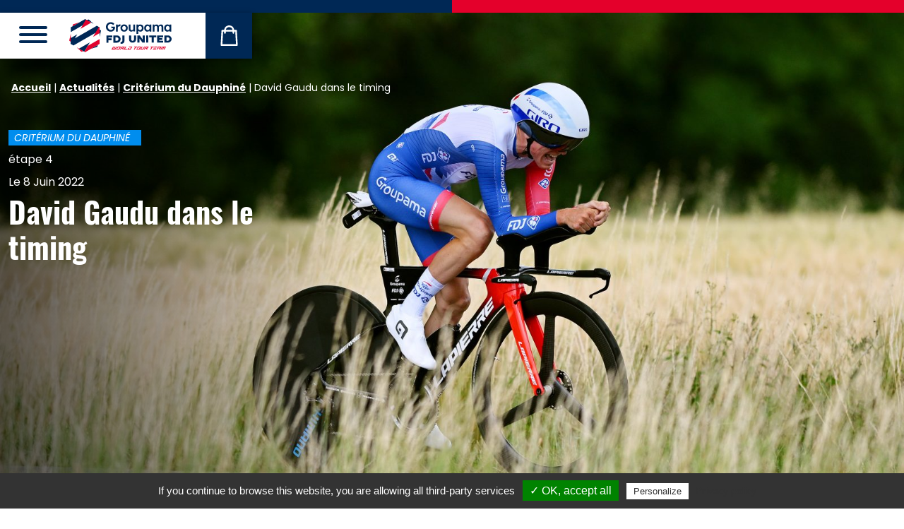

--- FILE ---
content_type: text/html; charset=UTF-8
request_url: https://www.equipecycliste-groupama-fdj.fr/actualites/david-gaudu-dans-le-timing/
body_size: 90930
content:
<!doctype html>
<html >
<head>
    <meta charset=""/>
    <meta http-equiv="Content-Type" content="text/html; charset=UTF-8"/>
    <meta name="viewport" content="width=device-width, initial-scale=1">
            <link rel="icon" type="image/png" href="/favicon/favicon-96x96.png" sizes="96x96" />
        <link rel="icon" type="image/svg+xml" href="/favicon/favicon.svg" />
        <link rel="shortcut icon" href="/favicon/favicon.ico" />
        <link rel="apple-touch-icon" sizes="180x180" href="/favicon/apple-touch-icon.png" />
        <meta name="apple-mobile-web-app-title" content="Groupama FDJ UNITED" />
        <link rel="manifest" href="/favicon/site.webmanifest" />
    
    <meta name="msapplication-TileColor" content="#ffffff">
    <meta name="theme-color" content="#ffffff">
    <meta name="google-site-verification" content="a5IkFcgTLLEFwbCylH4ZSBm5azzZqUaBRQ1v2bgpIoY"/>
    <meta name='robots' content='index, follow, max-image-preview:large, max-snippet:-1, max-video-preview:-1' />
<link rel="alternate" href="https://www.equipecycliste-groupama-fdj.fr/actualites/david-gaudu-dans-le-timing/" hreflang="fr" />
<link rel="alternate" href="https://www.equipecycliste-groupama-fdj.fr/en/news/david-gaudu-on-time/" hreflang="en" />

	<!-- This site is optimized with the Yoast SEO plugin v26.6 - https://yoast.com/wordpress/plugins/seo/ -->
	<title>David Gaudu dans le timing</title>
	<meta name="description" content="Il s’agissait d’un point de passage crucial dans ce Critérium du Dauphiné 2022. Ce mercredi, l’ensemble des coureurs s’attaquait à un contre-la-montre" />
	<link rel="canonical" href="https://www.equipecycliste-groupama-fdj.fr/actualites/david-gaudu-dans-le-timing/" />
	<meta property="og:locale" content="fr_FR" />
	<meta property="og:locale:alternate" content="en_US" />
	<meta property="og:type" content="article" />
	<meta property="og:title" content="David Gaudu dans le timing" />
	<meta property="og:description" content="Il s’agissait d’un point de passage crucial dans ce Critérium du Dauphiné 2022. Ce mercredi, l’ensemble des coureurs s’attaquait à un contre-la-montre" />
	<meta property="og:url" content="https://www.equipecycliste-groupama-fdj.fr/actualites/david-gaudu-dans-le-timing/" />
	<meta property="og:site_name" content="Équipe Cycliste Groupama-FDJ" />
	<meta property="article:publisher" content="https://www.facebook.com/equipecyclistegroupamafdj/" />
	<meta property="article:published_time" content="2022-06-08T17:24:21+00:00" />
	<meta property="og:image" content="https://www.equipecycliste-groupama-fdj.fr/app/uploads/2022/06/GettyImages-1401750566-scaled.jpg" />
	<meta property="og:image:width" content="2560" />
	<meta property="og:image:height" content="1706" />
	<meta property="og:image:type" content="image/jpeg" />
	<meta name="author" content="Alexandre" />
	<meta name="twitter:card" content="summary_large_image" />
	<meta name="twitter:creator" content="@groupamafdj" />
	<meta name="twitter:site" content="@groupamafdj" />
	<meta name="twitter:label1" content="Written by" />
	<meta name="twitter:data1" content="Alexandre" />
	<meta name="twitter:label2" content="Est. reading time" />
	<meta name="twitter:data2" content="4 minutes" />
	<script type="application/ld+json" class="yoast-schema-graph">{"@context":"https://schema.org","@graph":[{"@type":"WebPage","@id":"https://www.equipecycliste-groupama-fdj.fr/actualites/david-gaudu-dans-le-timing/","url":"https://www.equipecycliste-groupama-fdj.fr/actualites/david-gaudu-dans-le-timing/","name":"David Gaudu dans le timing","isPartOf":{"@id":"https://www.equipecycliste-groupama-fdj.fr/#website"},"primaryImageOfPage":{"@id":"https://www.equipecycliste-groupama-fdj.fr/actualites/david-gaudu-dans-le-timing/#primaryimage"},"image":{"@id":"https://www.equipecycliste-groupama-fdj.fr/actualites/david-gaudu-dans-le-timing/#primaryimage"},"thumbnailUrl":"https://www.equipecycliste-groupama-fdj.fr/app/uploads/2022/06/GettyImages-1401750566-scaled.jpg","datePublished":"2022-06-08T17:24:21+00:00","author":{"@id":"https://www.equipecycliste-groupama-fdj.fr/#/schema/person/f41f4e06d23112e80e2ca3e0d13ab558"},"description":"Il s’agissait d’un point de passage crucial dans ce Critérium du Dauphiné 2022. Ce mercredi, l’ensemble des coureurs s’attaquait à un contre-la-montre","breadcrumb":{"@id":"https://www.equipecycliste-groupama-fdj.fr/actualites/david-gaudu-dans-le-timing/#breadcrumb"},"inLanguage":"fr-FR","potentialAction":[{"@type":"ReadAction","target":["https://www.equipecycliste-groupama-fdj.fr/actualites/david-gaudu-dans-le-timing/"]}]},{"@type":"ImageObject","inLanguage":"fr-FR","@id":"https://www.equipecycliste-groupama-fdj.fr/actualites/david-gaudu-dans-le-timing/#primaryimage","url":"https://www.equipecycliste-groupama-fdj.fr/app/uploads/2022/06/GettyImages-1401750566-scaled.jpg","contentUrl":"https://www.equipecycliste-groupama-fdj.fr/app/uploads/2022/06/GettyImages-1401750566-scaled.jpg","width":2560,"height":1706,"caption":"LA BATIE D'URFE, FRANCE - JUNE 08: David Gaudu of France and Team Groupama - FDJ sprints during the 74th Criterium du Dauphine 2022 - Stage 4 a 31,9km individual time trial from Montbrison to La Bâtie d’Urfé / #WorldTour / #Dauphiné / on June 08, 2022 in La Batie d’Urfe, France. (Photo by Dario Belingheri/Getty Images)"},{"@type":"BreadcrumbList","@id":"https://www.equipecycliste-groupama-fdj.fr/actualites/david-gaudu-dans-le-timing/#breadcrumb","itemListElement":[{"@type":"ListItem","position":1,"name":"Accueil","item":"https://www.equipecycliste-groupama-fdj.fr/"},{"@type":"ListItem","position":2,"name":"Actualités","item":"https://www.equipecycliste-groupama-fdj.fr/actualites/"},{"@type":"ListItem","position":3,"name":"Critérium du Dauphiné","item":"https://www.equipecycliste-groupama-fdj.fr/actualites/categorie/criterium-du-dauphine/"},{"@type":"ListItem","position":4,"name":"David Gaudu dans le timing"}]},{"@type":"WebSite","@id":"https://www.equipecycliste-groupama-fdj.fr/#website","url":"https://www.equipecycliste-groupama-fdj.fr/","name":"Équipe Cycliste Groupama-FDJ","description":"","potentialAction":[{"@type":"SearchAction","target":{"@type":"EntryPoint","urlTemplate":"https://www.equipecycliste-groupama-fdj.fr/?s={search_term_string}"},"query-input":{"@type":"PropertyValueSpecification","valueRequired":true,"valueName":"search_term_string"}}],"inLanguage":"fr-FR"},{"@type":"Person","@id":"https://www.equipecycliste-groupama-fdj.fr/#/schema/person/f41f4e06d23112e80e2ca3e0d13ab558","name":"Alexandre","image":{"@type":"ImageObject","inLanguage":"fr-FR","@id":"https://www.equipecycliste-groupama-fdj.fr/#/schema/person/image/","url":"https://secure.gravatar.com/avatar/eeca7889dcb8155e15cef816d78233ca907c88e7f440459bed73f7d9177a916b?s=96&d=mm&r=g","contentUrl":"https://secure.gravatar.com/avatar/eeca7889dcb8155e15cef816d78233ca907c88e7f440459bed73f7d9177a916b?s=96&d=mm&r=g","caption":"Alexandre"}}]}</script>
	<!-- / Yoast SEO plugin. -->



<link rel="alternate" type="application/rss+xml" title="Équipe Cycliste Groupama-FDJ &raquo; Flux" href="https://www.equipecycliste-groupama-fdj.fr/feed/" />
<link rel="alternate" type="application/rss+xml" title="Équipe Cycliste Groupama-FDJ &raquo; Flux des commentaires" href="https://www.equipecycliste-groupama-fdj.fr/comments/feed/" />
<link rel="alternate" type="application/rss+xml" title="Équipe Cycliste Groupama-FDJ &raquo; David Gaudu dans le timing Flux des commentaires" href="https://www.equipecycliste-groupama-fdj.fr/actualites/david-gaudu-dans-le-timing/feed/" />
<link rel="alternate" title="oEmbed (JSON)" type="application/json+oembed" href="https://www.equipecycliste-groupama-fdj.fr/wp-json/oembed/1.0/embed?url=https%3A%2F%2Fwww.equipecycliste-groupama-fdj.fr%2Factualites%2Fdavid-gaudu-dans-le-timing%2F" />
<link rel="alternate" title="oEmbed (XML)" type="text/xml+oembed" href="https://www.equipecycliste-groupama-fdj.fr/wp-json/oembed/1.0/embed?url=https%3A%2F%2Fwww.equipecycliste-groupama-fdj.fr%2Factualites%2Fdavid-gaudu-dans-le-timing%2F&#038;format=xml" />
<style id='wp-img-auto-sizes-contain-inline-css' type='text/css'>
img:is([sizes=auto i],[sizes^="auto," i]){contain-intrinsic-size:3000px 1500px}
/*# sourceURL=wp-img-auto-sizes-contain-inline-css */
</style>
<link data-minify="1" rel='stylesheet' id='sgr-css' href='https://www.equipecycliste-groupama-fdj.fr/app/cache/min/1/app/plugins/simple-google-recaptcha/sgr.css?ver=1767888987' type='text/css' media='all' />
<link rel='stylesheet' id='sbi_styles-css' href='https://www.equipecycliste-groupama-fdj.fr/app/plugins/instagram-feed-pro/css/sbi-styles.min.css?ver=6.9.0' type='text/css' media='all' />
<style id='wp-block-library-inline-css' type='text/css'>
:root{--wp-block-synced-color:#7a00df;--wp-block-synced-color--rgb:122,0,223;--wp-bound-block-color:var(--wp-block-synced-color);--wp-editor-canvas-background:#ddd;--wp-admin-theme-color:#007cba;--wp-admin-theme-color--rgb:0,124,186;--wp-admin-theme-color-darker-10:#006ba1;--wp-admin-theme-color-darker-10--rgb:0,107,160.5;--wp-admin-theme-color-darker-20:#005a87;--wp-admin-theme-color-darker-20--rgb:0,90,135;--wp-admin-border-width-focus:2px}@media (min-resolution:192dpi){:root{--wp-admin-border-width-focus:1.5px}}.wp-element-button{cursor:pointer}:root .has-very-light-gray-background-color{background-color:#eee}:root .has-very-dark-gray-background-color{background-color:#313131}:root .has-very-light-gray-color{color:#eee}:root .has-very-dark-gray-color{color:#313131}:root .has-vivid-green-cyan-to-vivid-cyan-blue-gradient-background{background:linear-gradient(135deg,#00d084,#0693e3)}:root .has-purple-crush-gradient-background{background:linear-gradient(135deg,#34e2e4,#4721fb 50%,#ab1dfe)}:root .has-hazy-dawn-gradient-background{background:linear-gradient(135deg,#faaca8,#dad0ec)}:root .has-subdued-olive-gradient-background{background:linear-gradient(135deg,#fafae1,#67a671)}:root .has-atomic-cream-gradient-background{background:linear-gradient(135deg,#fdd79a,#004a59)}:root .has-nightshade-gradient-background{background:linear-gradient(135deg,#330968,#31cdcf)}:root .has-midnight-gradient-background{background:linear-gradient(135deg,#020381,#2874fc)}:root{--wp--preset--font-size--normal:16px;--wp--preset--font-size--huge:42px}.has-regular-font-size{font-size:1em}.has-larger-font-size{font-size:2.625em}.has-normal-font-size{font-size:var(--wp--preset--font-size--normal)}.has-huge-font-size{font-size:var(--wp--preset--font-size--huge)}.has-text-align-center{text-align:center}.has-text-align-left{text-align:left}.has-text-align-right{text-align:right}.has-fit-text{white-space:nowrap!important}#end-resizable-editor-section{display:none}.aligncenter{clear:both}.items-justified-left{justify-content:flex-start}.items-justified-center{justify-content:center}.items-justified-right{justify-content:flex-end}.items-justified-space-between{justify-content:space-between}.screen-reader-text{border:0;clip-path:inset(50%);height:1px;margin:-1px;overflow:hidden;padding:0;position:absolute;width:1px;word-wrap:normal!important}.screen-reader-text:focus{background-color:#ddd;clip-path:none;color:#444;display:block;font-size:1em;height:auto;left:5px;line-height:normal;padding:15px 23px 14px;text-decoration:none;top:5px;width:auto;z-index:100000}html :where(.has-border-color){border-style:solid}html :where([style*=border-top-color]){border-top-style:solid}html :where([style*=border-right-color]){border-right-style:solid}html :where([style*=border-bottom-color]){border-bottom-style:solid}html :where([style*=border-left-color]){border-left-style:solid}html :where([style*=border-width]){border-style:solid}html :where([style*=border-top-width]){border-top-style:solid}html :where([style*=border-right-width]){border-right-style:solid}html :where([style*=border-bottom-width]){border-bottom-style:solid}html :where([style*=border-left-width]){border-left-style:solid}html :where(img[class*=wp-image-]){height:auto;max-width:100%}:where(figure){margin:0 0 1em}html :where(.is-position-sticky){--wp-admin--admin-bar--position-offset:var(--wp-admin--admin-bar--height,0px)}@media screen and (max-width:600px){html :where(.is-position-sticky){--wp-admin--admin-bar--position-offset:0px}}

/*# sourceURL=wp-block-library-inline-css */
</style><style id='wp-block-heading-inline-css' type='text/css'>
h1:where(.wp-block-heading).has-background,h2:where(.wp-block-heading).has-background,h3:where(.wp-block-heading).has-background,h4:where(.wp-block-heading).has-background,h5:where(.wp-block-heading).has-background,h6:where(.wp-block-heading).has-background{padding:1.25em 2.375em}h1.has-text-align-left[style*=writing-mode]:where([style*=vertical-lr]),h1.has-text-align-right[style*=writing-mode]:where([style*=vertical-rl]),h2.has-text-align-left[style*=writing-mode]:where([style*=vertical-lr]),h2.has-text-align-right[style*=writing-mode]:where([style*=vertical-rl]),h3.has-text-align-left[style*=writing-mode]:where([style*=vertical-lr]),h3.has-text-align-right[style*=writing-mode]:where([style*=vertical-rl]),h4.has-text-align-left[style*=writing-mode]:where([style*=vertical-lr]),h4.has-text-align-right[style*=writing-mode]:where([style*=vertical-rl]),h5.has-text-align-left[style*=writing-mode]:where([style*=vertical-lr]),h5.has-text-align-right[style*=writing-mode]:where([style*=vertical-rl]),h6.has-text-align-left[style*=writing-mode]:where([style*=vertical-lr]),h6.has-text-align-right[style*=writing-mode]:where([style*=vertical-rl]){rotate:180deg}
/*# sourceURL=https://www.equipecycliste-groupama-fdj.fr/wp/wp-includes/blocks/heading/style.min.css */
</style>
<style id='wp-block-paragraph-inline-css' type='text/css'>
.is-small-text{font-size:.875em}.is-regular-text{font-size:1em}.is-large-text{font-size:2.25em}.is-larger-text{font-size:3em}.has-drop-cap:not(:focus):first-letter{float:left;font-size:8.4em;font-style:normal;font-weight:100;line-height:.68;margin:.05em .1em 0 0;text-transform:uppercase}body.rtl .has-drop-cap:not(:focus):first-letter{float:none;margin-left:.1em}p.has-drop-cap.has-background{overflow:hidden}:root :where(p.has-background){padding:1.25em 2.375em}:where(p.has-text-color:not(.has-link-color)) a{color:inherit}p.has-text-align-left[style*="writing-mode:vertical-lr"],p.has-text-align-right[style*="writing-mode:vertical-rl"]{rotate:180deg}
/*# sourceURL=https://www.equipecycliste-groupama-fdj.fr/wp/wp-includes/blocks/paragraph/style.min.css */
</style>
<style id='global-styles-inline-css' type='text/css'>
:root{--wp--preset--aspect-ratio--square: 1;--wp--preset--aspect-ratio--4-3: 4/3;--wp--preset--aspect-ratio--3-4: 3/4;--wp--preset--aspect-ratio--3-2: 3/2;--wp--preset--aspect-ratio--2-3: 2/3;--wp--preset--aspect-ratio--16-9: 16/9;--wp--preset--aspect-ratio--9-16: 9/16;--wp--preset--color--black: #000000;--wp--preset--color--cyan-bluish-gray: #abb8c3;--wp--preset--color--white: #FFFFFF;--wp--preset--color--pale-pink: #f78da7;--wp--preset--color--vivid-red: #cf2e2e;--wp--preset--color--luminous-vivid-orange: #ff6900;--wp--preset--color--luminous-vivid-amber: #fcb900;--wp--preset--color--light-green-cyan: #7bdcb5;--wp--preset--color--vivid-green-cyan: #00d084;--wp--preset--color--pale-cyan-blue: #8ed1fc;--wp--preset--color--vivid-cyan-blue: #0693e3;--wp--preset--color--vivid-purple: #9b51e0;--wp--preset--color--blue: #002856;--wp--preset--color--blue-light: #005EB8;--wp--preset--color--red: #E4002B;--wp--preset--color--gray: #e9eaed;--wp--preset--gradient--vivid-cyan-blue-to-vivid-purple: linear-gradient(135deg,rgb(6,147,227) 0%,rgb(155,81,224) 100%);--wp--preset--gradient--light-green-cyan-to-vivid-green-cyan: linear-gradient(135deg,rgb(122,220,180) 0%,rgb(0,208,130) 100%);--wp--preset--gradient--luminous-vivid-amber-to-luminous-vivid-orange: linear-gradient(135deg,rgb(252,185,0) 0%,rgb(255,105,0) 100%);--wp--preset--gradient--luminous-vivid-orange-to-vivid-red: linear-gradient(135deg,rgb(255,105,0) 0%,rgb(207,46,46) 100%);--wp--preset--gradient--very-light-gray-to-cyan-bluish-gray: linear-gradient(135deg,rgb(238,238,238) 0%,rgb(169,184,195) 100%);--wp--preset--gradient--cool-to-warm-spectrum: linear-gradient(135deg,rgb(74,234,220) 0%,rgb(151,120,209) 20%,rgb(207,42,186) 40%,rgb(238,44,130) 60%,rgb(251,105,98) 80%,rgb(254,248,76) 100%);--wp--preset--gradient--blush-light-purple: linear-gradient(135deg,rgb(255,206,236) 0%,rgb(152,150,240) 100%);--wp--preset--gradient--blush-bordeaux: linear-gradient(135deg,rgb(254,205,165) 0%,rgb(254,45,45) 50%,rgb(107,0,62) 100%);--wp--preset--gradient--luminous-dusk: linear-gradient(135deg,rgb(255,203,112) 0%,rgb(199,81,192) 50%,rgb(65,88,208) 100%);--wp--preset--gradient--pale-ocean: linear-gradient(135deg,rgb(255,245,203) 0%,rgb(182,227,212) 50%,rgb(51,167,181) 100%);--wp--preset--gradient--electric-grass: linear-gradient(135deg,rgb(202,248,128) 0%,rgb(113,206,126) 100%);--wp--preset--gradient--midnight: linear-gradient(135deg,rgb(2,3,129) 0%,rgb(40,116,252) 100%);--wp--preset--font-size--small: 14px;--wp--preset--font-size--medium: 18px;--wp--preset--font-size--large: 36px;--wp--preset--font-size--x-large: 42px;--wp--preset--font-size--normal: 16px;--wp--preset--font-size--larger: 21px;--wp--preset--font-size--xlarger: 28px;--wp--preset--font-size--huge: 42px;--wp--preset--spacing--20: 0.44rem;--wp--preset--spacing--30: 0.67rem;--wp--preset--spacing--40: 1rem;--wp--preset--spacing--50: 1.5rem;--wp--preset--spacing--60: 2.25rem;--wp--preset--spacing--70: 3.38rem;--wp--preset--spacing--80: 5.06rem;--wp--preset--shadow--natural: 6px 6px 9px rgba(0, 0, 0, 0.2);--wp--preset--shadow--deep: 12px 12px 50px rgba(0, 0, 0, 0.4);--wp--preset--shadow--sharp: 6px 6px 0px rgba(0, 0, 0, 0.2);--wp--preset--shadow--outlined: 6px 6px 0px -3px rgb(255, 255, 255), 6px 6px rgb(0, 0, 0);--wp--preset--shadow--crisp: 6px 6px 0px rgb(0, 0, 0);}:where(.is-layout-flex){gap: 0.5em;}:where(.is-layout-grid){gap: 0.5em;}body .is-layout-flex{display: flex;}.is-layout-flex{flex-wrap: wrap;align-items: center;}.is-layout-flex > :is(*, div){margin: 0;}body .is-layout-grid{display: grid;}.is-layout-grid > :is(*, div){margin: 0;}:where(.wp-block-columns.is-layout-flex){gap: 2em;}:where(.wp-block-columns.is-layout-grid){gap: 2em;}:where(.wp-block-post-template.is-layout-flex){gap: 1.25em;}:where(.wp-block-post-template.is-layout-grid){gap: 1.25em;}.has-black-color{color: var(--wp--preset--color--black) !important;}.has-cyan-bluish-gray-color{color: var(--wp--preset--color--cyan-bluish-gray) !important;}.has-white-color{color: var(--wp--preset--color--white) !important;}.has-pale-pink-color{color: var(--wp--preset--color--pale-pink) !important;}.has-vivid-red-color{color: var(--wp--preset--color--vivid-red) !important;}.has-luminous-vivid-orange-color{color: var(--wp--preset--color--luminous-vivid-orange) !important;}.has-luminous-vivid-amber-color{color: var(--wp--preset--color--luminous-vivid-amber) !important;}.has-light-green-cyan-color{color: var(--wp--preset--color--light-green-cyan) !important;}.has-vivid-green-cyan-color{color: var(--wp--preset--color--vivid-green-cyan) !important;}.has-pale-cyan-blue-color{color: var(--wp--preset--color--pale-cyan-blue) !important;}.has-vivid-cyan-blue-color{color: var(--wp--preset--color--vivid-cyan-blue) !important;}.has-vivid-purple-color{color: var(--wp--preset--color--vivid-purple) !important;}.has-black-background-color{background-color: var(--wp--preset--color--black) !important;}.has-cyan-bluish-gray-background-color{background-color: var(--wp--preset--color--cyan-bluish-gray) !important;}.has-white-background-color{background-color: var(--wp--preset--color--white) !important;}.has-pale-pink-background-color{background-color: var(--wp--preset--color--pale-pink) !important;}.has-vivid-red-background-color{background-color: var(--wp--preset--color--vivid-red) !important;}.has-luminous-vivid-orange-background-color{background-color: var(--wp--preset--color--luminous-vivid-orange) !important;}.has-luminous-vivid-amber-background-color{background-color: var(--wp--preset--color--luminous-vivid-amber) !important;}.has-light-green-cyan-background-color{background-color: var(--wp--preset--color--light-green-cyan) !important;}.has-vivid-green-cyan-background-color{background-color: var(--wp--preset--color--vivid-green-cyan) !important;}.has-pale-cyan-blue-background-color{background-color: var(--wp--preset--color--pale-cyan-blue) !important;}.has-vivid-cyan-blue-background-color{background-color: var(--wp--preset--color--vivid-cyan-blue) !important;}.has-vivid-purple-background-color{background-color: var(--wp--preset--color--vivid-purple) !important;}.has-black-border-color{border-color: var(--wp--preset--color--black) !important;}.has-cyan-bluish-gray-border-color{border-color: var(--wp--preset--color--cyan-bluish-gray) !important;}.has-white-border-color{border-color: var(--wp--preset--color--white) !important;}.has-pale-pink-border-color{border-color: var(--wp--preset--color--pale-pink) !important;}.has-vivid-red-border-color{border-color: var(--wp--preset--color--vivid-red) !important;}.has-luminous-vivid-orange-border-color{border-color: var(--wp--preset--color--luminous-vivid-orange) !important;}.has-luminous-vivid-amber-border-color{border-color: var(--wp--preset--color--luminous-vivid-amber) !important;}.has-light-green-cyan-border-color{border-color: var(--wp--preset--color--light-green-cyan) !important;}.has-vivid-green-cyan-border-color{border-color: var(--wp--preset--color--vivid-green-cyan) !important;}.has-pale-cyan-blue-border-color{border-color: var(--wp--preset--color--pale-cyan-blue) !important;}.has-vivid-cyan-blue-border-color{border-color: var(--wp--preset--color--vivid-cyan-blue) !important;}.has-vivid-purple-border-color{border-color: var(--wp--preset--color--vivid-purple) !important;}.has-vivid-cyan-blue-to-vivid-purple-gradient-background{background: var(--wp--preset--gradient--vivid-cyan-blue-to-vivid-purple) !important;}.has-light-green-cyan-to-vivid-green-cyan-gradient-background{background: var(--wp--preset--gradient--light-green-cyan-to-vivid-green-cyan) !important;}.has-luminous-vivid-amber-to-luminous-vivid-orange-gradient-background{background: var(--wp--preset--gradient--luminous-vivid-amber-to-luminous-vivid-orange) !important;}.has-luminous-vivid-orange-to-vivid-red-gradient-background{background: var(--wp--preset--gradient--luminous-vivid-orange-to-vivid-red) !important;}.has-very-light-gray-to-cyan-bluish-gray-gradient-background{background: var(--wp--preset--gradient--very-light-gray-to-cyan-bluish-gray) !important;}.has-cool-to-warm-spectrum-gradient-background{background: var(--wp--preset--gradient--cool-to-warm-spectrum) !important;}.has-blush-light-purple-gradient-background{background: var(--wp--preset--gradient--blush-light-purple) !important;}.has-blush-bordeaux-gradient-background{background: var(--wp--preset--gradient--blush-bordeaux) !important;}.has-luminous-dusk-gradient-background{background: var(--wp--preset--gradient--luminous-dusk) !important;}.has-pale-ocean-gradient-background{background: var(--wp--preset--gradient--pale-ocean) !important;}.has-electric-grass-gradient-background{background: var(--wp--preset--gradient--electric-grass) !important;}.has-midnight-gradient-background{background: var(--wp--preset--gradient--midnight) !important;}.has-small-font-size{font-size: var(--wp--preset--font-size--small) !important;}.has-medium-font-size{font-size: var(--wp--preset--font-size--medium) !important;}.has-large-font-size{font-size: var(--wp--preset--font-size--large) !important;}.has-x-large-font-size{font-size: var(--wp--preset--font-size--x-large) !important;}
/*# sourceURL=global-styles-inline-css */
</style>

<style id='classic-theme-styles-inline-css' type='text/css'>
/*! This file is auto-generated */
.wp-block-button__link{color:#fff;background-color:#32373c;border-radius:9999px;box-shadow:none;text-decoration:none;padding:calc(.667em + 2px) calc(1.333em + 2px);font-size:1.125em}.wp-block-file__button{background:#32373c;color:#fff;text-decoration:none}
/*# sourceURL=/wp-includes/css/classic-themes.min.css */
</style>
<link data-minify="1" rel='stylesheet' id='cff_carousel_css-css' href='https://www.equipecycliste-groupama-fdj.fr/app/cache/min/1/app/plugins/cff-extensions/cff-carousel/css/carousel.css?ver=1767888987' type='text/css' media='all' />
<link rel='stylesheet' id='ctf_styles-css' href='https://www.equipecycliste-groupama-fdj.fr/app/plugins/custom-twitter-feeds-pro/css/ctf-styles.min.css?ver=2.5.2' type='text/css' media='all' />
<link rel='stylesheet' id='cff-css' href='https://www.equipecycliste-groupama-fdj.fr/app/plugins/custom-facebook-feed-pro/assets/css/cff-style.min.css?ver=4.7.4' type='text/css' media='all' />
<link data-minify="1" rel='stylesheet' id='styles-front-2026-css' href='https://www.equipecycliste-groupama-fdj.fr/app/cache/min/1/app/themes/groupamafdj_v2/build/493.ebd7438b.css?ver=1767888987' type='text/css' media='all' />
<link data-minify="1" rel='stylesheet' id='styles-front-2026_1-css' href='https://www.equipecycliste-groupama-fdj.fr/app/cache/min/1/app/themes/groupamafdj_v2/build/styles-front-2026.27aa83d3.css?ver=1767953529' type='text/css' media='all' />
<script type="text/javascript" id="sgr-js-extra">
/* <![CDATA[ */
var sgr = {"sgr_site_key":"6LdhrKQUAAAAAKGimPmGQpKt2Y8qTFLq6VLJnRVz"};
//# sourceURL=sgr-js-extra
/* ]]> */
</script>
<script data-minify="1" type="text/javascript" src="https://www.equipecycliste-groupama-fdj.fr/app/cache/min/1/app/plugins/simple-google-recaptcha/sgr.js?ver=1767888987" id="sgr-js"></script>
<script type="text/javascript" src="https://www.equipecycliste-groupama-fdj.fr/wp/wp-includes/js/jquery/jquery.min.js?ver=3.7.1" id="jquery-core-js"></script>
<script type="text/javascript" src="https://www.equipecycliste-groupama-fdj.fr/wp/wp-includes/js/jquery/jquery-migrate.min.js?ver=3.4.1" id="jquery-migrate-js"></script>
<script type="text/javascript" src="https://www.equipecycliste-groupama-fdj.fr/app/themes/groupamafdj_v2/js/tarteaucitron.js?ver=1.2.0" id="tarteaucitron-js"></script>
<link rel="https://api.w.org/" href="https://www.equipecycliste-groupama-fdj.fr/wp-json/" /><link rel="alternate" title="JSON" type="application/json" href="https://www.equipecycliste-groupama-fdj.fr/wp-json/wp/v2/posts/19040" /><link rel="EditURI" type="application/rsd+xml" title="RSD" href="https://www.equipecycliste-groupama-fdj.fr/wp/xmlrpc.php?rsd" />
<meta name="generator" content="WordPress 6.9" />
<link rel='shortlink' href='https://www.equipecycliste-groupama-fdj.fr/?p=19040' />
<!-- Custom Facebook Feed JS vars -->
<script type="text/javascript">
var cffsiteurl = "https://www.equipecycliste-groupama-fdj.fr/app/plugins";
var cffajaxurl = "https://www.equipecycliste-groupama-fdj.fr/wp/wp-admin/admin-ajax.php";


var cfflinkhashtags = "true";
</script>
<noscript><style id="rocket-lazyload-nojs-css">.rll-youtube-player, [data-lazy-src]{display:none !important;}</style></noscript>
    </head>
<body class="wp-singular post-template-default single single-post postid-19040 single-format-standard wp-embed-responsive wp-theme-groupamafdj_v2 internal singular theme-2026  theme-2026">
    <div data-rocket-location-hash="46b5ec384d1573651fcf9e2729907712" class="wrapper">
                    <div data-rocket-location-hash="cc90b9b433417be7b72419eac303e516" class="header-top">
                <div data-rocket-location-hash="ce543f37ddc3b52e14b1d44b8183e11a" class="separator"><div data-rocket-location-hash="3a3daa228ce0c7b3a66b7630cb083de3" class="separator__inner"></div></div>
            </div>
                                            <div data-rocket-location-hash="dbf7dd187a1917980c0cd431a88f2741" class="site-header">
    <div data-rocket-location-hash="3cd71d333471a3b959b542cc7a0d8f6b" class="site-header__container">
        <div class="header">
            <button class="hamburger main-menu__hamburger hamburger--stand" type="button" id="main-menu-btn"
                    data-bs-toggle="offcanvas" data-bs-target="#menu-sidebar" aria-controls="menu-sidebar">
                <span class="hamburger-box"><span class="hamburger-inner"></span></span>
            </button>

            
            <div class="brand-logo" role="banner">
            <a class="brand-logo__link" href="https://www.equipecycliste-groupama-fdj.fr/" rel="home">
                                    <img src="/app/themes/groupamafdj_v2/build/images/logo-2026/logo-2026.67c05d4c.svg"
                         width="145" height="48" alt="" class="img-fluid" />
                                <span class="screen-reader-text"></span>
            </a>
            </div>

            <div class="header-shop">
                <a href="https://www.boutique-groupama-fdj.fr/fr/" target="_blank" rel="noopener noreferer">
                    <img src="/app/themes/groupamafdj_v2/build/images/icon-shop.8967f3e3.svg" width="25" height="29" alt="La Boutique">
                    <span class="sr-only sr-only-focusable">La Boutique</span>
                </a>
            </div>
        </div>
    </div>
</div>

<div data-rocket-location-hash="b93e60fdf709a9af1c2a0ab476ca38cb" class="offcanvas offcanvas-start" tabindex="-1" id="menu-sidebar" aria-labelledby="menu-sidebar-label">
    <div data-rocket-location-hash="90c6efee79c15566c5d2669b9aeec18d" class="offcanvas-header">

                    <div class="language-switcher languages"><span class="language-switcher__item language-switcher__item--current">fr</span><a href="https://www.equipecycliste-groupama-fdj.fr/en/news/david-gaudu-on-time/" class="language-switcher__item">en</a></div>
        
        <button class="hamburger main-menu__hamburger hamburger--stand is-active" type="button" data-bs-dismiss="offcanvas">
            <span class="hamburger-box"><span class="hamburger-inner"></span></span>
        </button>
    </div>
    <div data-rocket-location-hash="3f062c72285cc49070311ea9db949989" class="offcanvas-body" id="offcanvas-body-menu">
                            <nav class="main-menu">
                <ul class="main-menu__list">
                                                                                                    <li class="main-menu__list-item  menu-item menu-item-type-post_type menu-item-object-page menu-item-home menu-item-3378">
                                                                <a class="main-menu__link "
                                   target="" href="https://www.equipecycliste-groupama-fdj.fr/"
                                    
                                                                                                            >
                                    <span class="main-menu__link-text">Accueil</span>
                                </a></li>
                                                                                                                            <li class="main-menu__list-item  menu-item menu-item-type-post_type menu-item-object-page current_page_parent menu-item-3379">
                                                                <a class="main-menu__link "
                                   target="" href="https://www.equipecycliste-groupama-fdj.fr/actualites/"
                                    
                                                                                                            >
                                    <span class="main-menu__link-text">Actualités</span>
                                </a></li>
                                                                                                                            <li class="main-menu__list-item  menu-item menu-item-type-custom menu-item-object-custom menu-item-3380 menu-item-has-children">
                                                                <a class="main-menu__link main-menu__link--button"
                                   target="" href="#sub-menu-3380"
                                    role="button" data-bs-toggle="collapse" 
                                                                        aria-expanded="false" aria-controls="sub-menu-3380"
                                                                                                            >
                                    <span class="main-menu__link-text">Équipes</span>
                                </a><div id="sub-menu-3380" class="collapse ">
                                        <ul class="sub-menu">                                                <li class="main-menu__list-item main-menu__list-item--sub  menu-item menu-item-type-post_type menu-item-object-page menu-item-3414">
                                                    <a class="main-menu__link main-menu__link--sub" target="" href="https://www.equipecycliste-groupama-fdj.fr/qui-sommes-nous/" >
                                                        <span class="main-menu__link-text main-menu__link-text--sub">Qui sommes-nous</span>
                                                    </a>
                                                </li>                                                <li class="main-menu__list-item main-menu__list-item--sub  menu-item menu-item-type-taxonomy menu-item-object-team_name menu-item-3381">
                                                    <a class="main-menu__link main-menu__link--sub" target="" href="https://www.equipecycliste-groupama-fdj.fr/equipe/world-tour/" >
                                                        <span class="main-menu__link-text main-menu__link-text--sub">World Tour</span>
                                                    </a>
                                                </li>                                                <li class="main-menu__list-item main-menu__list-item--sub  menu-item menu-item-type-taxonomy menu-item-object-team_name menu-item-3382">
                                                    <a class="main-menu__link main-menu__link--sub" target="" href="https://www.equipecycliste-groupama-fdj.fr/equipe/la-conti/" >
                                                        <span class="main-menu__link-text main-menu__link-text--sub">La Conti</span>
                                                    </a>
                                                </li></ul>
                                    </div></li>
                                                                                                                            <li class="main-menu__list-item  menu-item menu-item-type-post_type_archive menu-item-object-event menu-item-3383">
                                                                <a class="main-menu__link "
                                   target="" href="https://www.equipecycliste-groupama-fdj.fr/calendrier-des-courses/"
                                    
                                                                                                            >
                                    <span class="main-menu__link-text">Calendrier</span>
                                </a></li>
                                                                                                                            <li class="main-menu__list-item  menu-item menu-item-type-post_type_archive menu-item-object-sponsor menu-item-3384">
                                                                <a class="main-menu__link "
                                   target="" href="https://www.equipecycliste-groupama-fdj.fr/partenaires/"
                                    
                                                                                                            >
                                    <span class="main-menu__link-text">Partenaires</span>
                                </a></li>
                                                                                                                            <li class="main-menu__list-item  menu-item menu-item-type-custom menu-item-object-custom menu-item-14296 menu-item-has-children">
                                                                <a class="main-menu__link main-menu__link--button"
                                   target="" href="#sub-menu-14296"
                                    role="button" data-bs-toggle="collapse" 
                                                                        aria-expanded="false" aria-controls="sub-menu-14296"
                                                                                                            >
                                    <span class="main-menu__link-text">Hospitalités</span>
                                </a><div id="sub-menu-14296" class="collapse ">
                                        <ul class="sub-menu">                                                <li class="main-menu__list-item main-menu__list-item--sub  menu-item menu-item-type-post_type menu-item-object-page menu-item-14299">
                                                    <a class="main-menu__link main-menu__link--sub" target="" href="https://www.equipecycliste-groupama-fdj.fr/au-plus-pres-des-coureurs/" >
                                                        <span class="main-menu__link-text main-menu__link-text--sub">Au plus près des coureurs</span>
                                                    </a>
                                                </li>                                                <li class="main-menu__list-item main-menu__list-item--sub  menu-item menu-item-type-post_type menu-item-object-page menu-item-14297">
                                                    <a class="main-menu__link main-menu__link--sub" target="" href="https://www.equipecycliste-groupama-fdj.fr/comme-un-pro/" >
                                                        <span class="main-menu__link-text main-menu__link-text--sub">Comme un Pro</span>
                                                    </a>
                                                </li>                                                <li class="main-menu__list-item main-menu__list-item--sub  menu-item menu-item-type-post_type menu-item-object-page menu-item-14300">
                                                    <a class="main-menu__link main-menu__link--sub" target="" href="https://www.equipecycliste-groupama-fdj.fr/au-coeur-de-lequipe/" >
                                                        <span class="main-menu__link-text main-menu__link-text--sub">Au cœur de l’équipe</span>
                                                    </a>
                                                </li></ul>
                                    </div></li>
                                                                                                                            <li class="main-menu__list-item  menu-item menu-item-type-custom menu-item-object-custom menu-item-3385">
                                                                <a class="main-menu__link "
                                   target="_blank" href="https://club-groupama-fdj.fr/"
                                    
                                                                                                            >
                                    <span class="main-menu__link-text">Club des Supporters</span>
                                </a></li>
                                                                                                                            <li class="main-menu__list-item  menu-item menu-item-type-post_type menu-item-object-page menu-item-3411">
                                                                <a class="main-menu__link "
                                   target="" href="https://www.equipecycliste-groupama-fdj.fr/espace-presse/"
                                    
                                                                                                            >
                                    <span class="main-menu__link-text">Espace Presse</span>
                                </a></li>
                                                                                                                                                          </ul>
            </nav>
                <hr>
        <div class="py-2">
            <a href="https://www.boutique-groupama-fdj.fr/" target="_blank" class="btn btn-light main-menu__list-item-last  menu-item menu-item-type-custom menu-item-object-custom menu-item-3410">
                Boutique Officielle
            </a>
        </div>
        <hr>
        <div class="py-2">
                        
            <nav class="network">
                <ul class="network__list">
                    <li class="network__list-item network__list-item--facebook">
                        <a href="https://facebook.com/equipecyclistegroupamafdj/" class="network__link" title="Facebook" rel="noopener, noreferer">
                            <img src="/app/themes/groupamafdj_v2/build/images/network-facebook.08474bf9.png"
                                 srcset="/app/themes/groupamafdj_v2/build/images/network-facebook.f7f41be6.svg"
                                 width="9" height="18"
                                 class="img-fluid"
                                 alt="Facebook" />
                            <span class="screen-reader-text ">Facebook</span>
                        </a>
                    </li>

                    <li class="network__list-item network__list-item--twitter">
                        <a href="https://twitter.com/groupamafdj" class="network__link" title="Twitter" rel="noopener, noreferer">
                            <img src="/app/themes/groupamafdj_v2/build/images/network-twitter.ec21ae04.png"
                                 srcset="/app/themes/groupamafdj_v2/build/images/network-twitter.e40da91f.svg"
                                 width="17" height="13"
                                 class="img-fluid"
                                 alt="Twitter" />
                            <span class="screen-reader-text ">Twitter</span>
                        </a>
                    </li>

                    <li class="network__list-item network__list-item--youtube">
                        <a href="https://www.youtube.com/channel/UCV7Kg31z9NB5r50l5EEzk4A" class="network__link" title="YouTube" rel="noopener, noreferer">
                            <img src="/app/themes/groupamafdj_v2/build/images/network-youtube.10b881ab.png"
                                 srcset="/app/themes/groupamafdj_v2/build/images/network-youtube.46fe3437.svg"
                                 width="16" height="18"
                                 class="img-fluid"
                                 alt="YouTube" />
                            <span class="screen-reader-text ">YouTube</span>
                        </a>
                    </li>

                    <li class="network__list-item network__list-item--instagram">
                        <a href="https://www.instagram.com/equipegroupamafdj/" class="network__link" title="Instagram" rel="noopener, noreferer">
                            <img src="/app/themes/groupamafdj_v2/build/images/network-instagram.0f2ab9bf.png"
                                 srcset="/app/themes/groupamafdj_v2/build/images/network-instagram.dc64c70c.svg"
                                 width="17" height="17"
                                 class="img-fluid"
                                 alt="Instagram" />
                            <span class="screen-reader-text ">Instagram</span>
                        </a>
                    </li>

                </ul>
            </nav>
        </div>
    </div>
</div>
                                        <main data-rocket-location-hash="4ee4215c9759591c02119da057954637" id="main" class="site-content">
                    <article data-rocket-location-hash="d9f327f133461ed3ea161caef742cd2e">
    <header class="single-header post-header">
            <style>
            #cover-19040 {
                position: absolute;
                top: 0;
                right: 0;
                bottom: 0;
                left: 0;
                width: 100%;
                height: 100%;
                background-size: cover;
                background-color: transparent;
                background-image: url('https://www.equipecycliste-groupama-fdj.fr/app/uploads/2022/06/GettyImages-1401750566-576x384.jpg');
                background-position: center center;
                background-repeat: no-repeat;
            }

            @media (min-width: 568px) and (max-width: 991px) {
                #cover-19040 {
                    background-image: url('https://www.equipecycliste-groupama-fdj.fr/app/uploads/2022/06/GettyImages-1401750566-992x661.jpg');
                }
            }

            @media (min-width: 992px) and (max-width: 1169px) {
                #cover-19040 {
                    background-image: url('https://www.equipecycliste-groupama-fdj.fr/app/uploads/2022/06/GettyImages-1401750566-1170x780.jpg');
                }
            }

            @media (min-width: 1170px) {
                #cover-19040 {
                    background-image: url('https://www.equipecycliste-groupama-fdj.fr/app/uploads/2022/06/GettyImages-1401750566-1600x1067.jpg');
                }
            }
        </style>
        <div class="single-header__cover">
            <div class="single-header__cover-object" id="cover-19040"></div>
        </div>
        <div class="single-header__container container-xxl">
        <div class="single-header__breadcrumb">
            <nav class="breadcrumbs" aria-label="Fil d'arianne"><ol class="breadcrumbs__list"><li class="breadcrumbs__list-item"><a class="breadcrumbs__link" href="https://www.equipecycliste-groupama-fdj.fr/">Accueil</a></li><li class="breadcrumbs__list-item"><a class="breadcrumbs__link" href="https://www.equipecycliste-groupama-fdj.fr/actualites/">Actualit&eacute;s</a></li><li class="breadcrumbs__list-item"><a class="breadcrumbs__link" href="https://www.equipecycliste-groupama-fdj.fr/actualites/categorie/criterium-du-dauphine/">Crit&eacute;rium du Dauphin&eacute;</a></li><li class="breadcrumbs__list-item" aria-current="page"><span class="breadcrumbs__active">David Gaudu dans le timing</span></li></ol></nav>
        </div>
        <div class="single-header__body">
                                        <div class="ribbon ribbon--info mb-2 post-category">
                    <a href="https://www.equipecycliste-groupama-fdj.fr/actualites/categorie/criterium-du-dauphine/">
                        Crit&eacute;rium du Dauphin&eacute;
                    </a>
                </div>
            
                            <div class="post-subtitle fs-base mb-2 text-white">
                    &eacute;tape 4
                </div>
            
            <p class="mb-1">
                <time class="post-date">
                                        Le 8 Juin 2022
                </time>
            </p>

            <h1 class="primary-title">
                <a href="https://www.equipecycliste-groupama-fdj.fr/actualites/david-gaudu-dans-le-timing/" title="David Gaudu dans le timing" class="text-decoration-none text-reset">
                    David Gaudu dans le timing
                </a>
            </h1>

                    </div>
    </div>
</header>

    <div class="separator separator--inversed"><div class="separator__inner"></div></div>
    <div class="content-area">
        <div class="container-xxl">
            <div class="editor-area">
                                <div class="editor-area__content">
                    
<p class="has-blue-color has-text-color"><strong>Il s’agissait d’un point de passage crucial dans ce Critérium du Dauphiné 2022. Ce mercredi, l’ensemble des coureurs s’attaquait à un contre-la-montre assez long d’environ 32 kilomètres, qui devait en partie dessiner le classement général. Attendu au tournant au lendemain de sa belle victoire à Chastreix-Sancy, David Gaudu a répondu présent. Sur un parcours loin d’être à sa convenance, le Breton a joliment limité la casse avec une 23<sup>e</sup> place à 1’59 du champion du monde Filippo Ganna. Il pointe désormais aux portes du top-10 au général (12<sup>e</sup>). Son acolyte Bruno Armirail a par ailleurs signé une solide dix-septième place dans le chrono.</strong></p>



<p>Entre Montbrison et La Bâtie d’Urfé, sur 31,9 kilomètres, le nombre de virages pouvait presque se compter sur les doigts des mains. Sans difficulté notoire, le chrono du Critérium du Dauphiné proposait aussi un tracé plutôt rectiligne, fait pour les spécialistes. <em>«&nbsp;Le contre-la-montre était à sa manière très spécifique, puisque tout plat, avec peu de virages, et de grands bouts droits, </em>indiquait David Han, l’un des entraîneurs de l’Équipe cycliste Groupama-FDJ. <em>C’était un tracé hyper roulant. On peut dire que c’était un truc de bourrin&nbsp;!&nbsp;» </em>Olivier Le Gac a ouvert les hostilités aux alentours de 14 heures, puis s’est vu embrayer le pas par Michael Storer et Valentin Madouas une demi-heure plus tard. Bruno Armirail s’est pour sa part présenté à 14h42 sur la rampe de départ, et a bouclé le parcours 37 minutes et 23 secondes plus tard, signant alors le quatrième meilleur temps provisoire. <em>«&nbsp;Je voulais le faire à fond,</em> disait l’Occitan. <em>C’était une bonne préparation pour le championnat de France, qui sera un gros objectif personnel, même si ce sera plus long là-bas. Les jambes étaient plutôt correctes, malgré le fait que j’ai été malade vendredi. Ça donne aussi des temps de référence pour David&nbsp;»</em>. Le coureur breton, tout juste auréolé de sa première victoire en carrière sur le Critérium du Dauphiné, s’est engagé dans l’exercice solitaire peu avant 16 heures, et signait le 14<sup>e</sup> temps au premier point intermédiaire. Un peu plus en retrait au second (26<sup>e</sup>), David Gaudu a puisé dans ses réserves dans le final pour aller signer une solide 23<sup>e</sup> place à l’arrivée, à 1’59 du vainqueur, le champion du monde Filippo Ganna.</p>



<h3 class="wp-block-heading"><strong><em>«&nbsp;Un très bon chrono pour l’équipe&nbsp;»,</em></strong><strong> David Han</strong></h3>



<p><em>«&nbsp;Je me suis donné à fond, et Wout [van Aert] n’est pas rentré</em>, souriait le jeune grimpeur. <em>On m’a dit qu’il commençait à revenir sur le final, qu’il était à six secondes dans le dernier kilomètre et j’ai tout mis pour qu’il ne rentre pas. Je ne faisais plus attention au temps, je voulais juste qu’il ne me rattrape pas. J’ai en tout cas donné mon maximum. J’avais plutôt de bonnes sensations. Plusieurs parties du chrono n’étaient pas forcément à mon avantage, avec ces longues lignes droites où il fallait mettre le plus de force possible, mais je pense avoir fait un chrono très très correct. Je suis plutôt content. Je ne suis pas le grimpeur le plus rapide en contre-la-montre, face aux Roglic, Vingegaard &amp; co, mais je continue de progresser au fur et à mesure, tous les ans&nbsp;».</em> <em>«&nbsp;On avait dit que si on se faisait rattraper sur le final par Van Aert, on ne serait pas mal,</em> ajoutait David Han. <em>On ne s’est pas fait rattraper, donc c’est très bien. C’est un très bon chrono pour l’équipe de manière générale. Il n’y a évidemment pas de top-10 au bout, mais David a réalisé un bon contre-la-montre, Bruno (17<sup>e</sup>) a pu se rassurer, Rudy a fait une bonne performance, Valentin a produit quelque chose de correct. On est content. Surtout, David reste dans le match pour le général. Il est largement dans les clous&nbsp;».</em> Ce mercredi soir, David Gaudu occupe la douzième place, à une poignée de secondes du top-10, à une petite trentaine du top-5 et à 2’03 du leader Wout van Aert. <em>«&nbsp;Demain, la journée s’annonce un peu piégeuse, il faudra rester concentré</em>, concluait David. <em>On verra si on joue l’échappée vendredi. Ce week-end, on essaiera de faire au mieux et de voir où on en est par rapport aux autres favoris. Les jambes sont là, j’ai hâte d’y être, et si on peut jouer un beau truc au général, on ne se privera pas&nbsp;». &nbsp;</em></p>

                </div>

                <div class="share" data-controller="share">
  <div class="share__list">
    <a class="share__item share__item--facebook" href="https://www.facebook.com/sharer.php?u=https&#x3A;&#x2F;&#x2F;www.equipecycliste-groupama-fdj.fr&#x2F;actualites&#x2F;david-gaudu-dans-le-timing&#x2F;" target="_blank" rel="noopener, noreferer" title="Partager David Gaudu dans le timing sur Facebook">
      <span class="hide">Partager sur Facebook</span>
    </a>
    <a class="share__item share__item--twitter" href="https://twitter.com/intent/tweet?url=https&#x3A;&#x2F;&#x2F;www.equipecycliste-groupama-fdj.fr&#x2F;actualites&#x2F;david-gaudu-dans-le-timing&#x2F;&text=David Gaudu dans le timing" target="_blank" rel="noopener, noreferer" title="Partager David Gaudu dans le timing sur Twitter">
      <span class="hide">Partager sur Twitter</span>
    </a>
    <a href="https://www.equipecycliste-groupama-fdj.fr/actualites/david-gaudu-dans-le-timing/#respond" class="share__item share__item--comment">
      0
    </a>
  </div>
</div>

            </div>
        </div>
        <div data-rocket-location-hash="fb93743914762d21b9face2a9ae49240" class="separator"><div class="separator__inner"></div></div>
            <aside class="single-post-related bg-gray py-4">
        <div class="container-xxl">
            <div class="row">
                <div class="col-12 col-lg-6 col-xl-7">
                    <h2 class="primary-title text-secondary text-2026-primary">En lien avec l&#039;actualité</h2>

                                            <div class="single-post-related__event">
                            <a href="https://www.equipecycliste-groupama-fdj.fr/calendrier-des-courses/criterium-du-dauphine-7/" id="event-miniature-18659"
   class="event-miniature event-miniature--sm event-miniature--world-tour"
   title="Critérium du Dauphiné 5 - 12 Juin">
    <div class="event-miniature__body">
        <div class="event-miniature__period">
            <div class="event-miniature__period-inner">5 - 12 Juin</div>
        </div>
        <div class="event-miniature__country">
                            <span class="flag-icon flag-icon-fr"></span>
                    </div>
        <div class="event-miniature__logo-mobile">
                                            <div class="aspect-ratio event-miniature__logo-ratio">
                    <img src="https://www.equipecycliste-groupama-fdj.fr/app/uploads/2019/05/Critérium-du-Dauphiné-Logo.png"
                         alt="Critérium du Dauphiné"
                         width="232"
                         height="180" class="aspect-ratio--object-img event-miniature__picture"/>
                </div>
                    </div>
        <div class="event-miniature__content">
            <div class="event-miniature__content-inner">
                <h3 class="event-miniature__title">
                    <span itemprop="name">Critérium du Dauphiné</span>
                </h3>
                                    <div class="event-miniature__meta">

                        <div class="event-miniature__step-count">
                                                            8 étapes
                                                    </div>

                        
                    </div>
                            </div>
        </div>
    </div>

    <div class="event-miniature__logo">
                                <div class="aspect-ratio event-miniature__logo-ratio">
                <img src="https://www.equipecycliste-groupama-fdj.fr/app/uploads/2019/05/Critérium-du-Dauphiné-Logo.png"
                     alt="Critérium du Dauphiné"
                     width="232"
                     height="180" class="aspect-ratio--object-img event-miniature__picture"/>
            </div>
            </div>
</a>

                        </div>
                                    </div>
                                    <div class="col-12 col-lg-6 col-xl-5">
                        <div class="swiper-container my-4" data-controller="swiper-cyclist-post">
                            <div class="swiper-wrapper">
                                                                    <div class="swiper-slide cyclist-miniature-wrapper">
                                            <a href="https://www.equipecycliste-groupama-fdj.fr/equipe-cycliste/david-gaudu/" title="David Gaudu" class="cyclist-miniature  has-rollover">
        <div class="cyclist-miniature__head">
            
            <div class="cyclist-miniature__figure">
                <img src="https://www.equipecycliste-groupama-fdj.fr/app/uploads/2016/12/Gaudu-David-1-300x333.png" alt="David Gaudu" class="cyclist-miniature__object" />
                                    <img src="https://www.equipecycliste-groupama-fdj.fr/app/uploads/2016/12/Gaudu-David-72-300x449.jpg" class="cyclist-miniature__object cyclist-miniature__object--hover" />
                            </div>

            <div class="separator separator--inversed separator--initial"><div class="separator__inner"></div></div>
        </div>
        <div class="cyclist-miniature__body">
            <header class="cyclist-miniature__header">
                <h3 class="cyclist-miniature__header-title">David Gaudu</h3>
                <p class="cyclist-miniature__header-speciality">Grimpeur</p>
            </header>
                            <div class="cyclist-miniature__meta">
                    <span class="flag-icon flag-icon-squared flag-icon-fr"></span>
                </div>
                    </div>
    </a>

                                    </div>
                                                            </div>

                            <div class="swiper-bar mt-3">
                                <div class="swiper-button-prev" data-swiper-cyclist-post-target="navigationLeft"></div>
                                <div class="swiper-button-next" data-swiper-cyclist-post-target="navigationRight"></div>
                            </div>
                        </div>
                    </div>
                            </div>
        </div>
    </aside>

    <section class="bg-primary bg-2026-gradient py-5 text-white">
        <div class="container-xxl">
            <h2 class="fs-huge text-white font-alt fw-bold">A lire dans cette catégorie&hellip;</h2>

            <div class="swiper-container my-4" data-controller="swiper-post">
                <div class="swiper-wrapper">
                                            <div class="swiper-slide post-miniature-wrapper">
                            <div class="post-miniature position-relative">
    <div class="post-miniature__inner">
                    <div
               class="post-miniature__media">
                <img width="576" height="384" src="https://www.equipecycliste-groupama-fdj.fr/app/uploads/2025/06/GettyImages-2220251989-1-576x384.jpg" class="attachment-sm size-sm wp-post-image" alt="" decoding="async" loading="lazy" srcset="https://www.equipecycliste-groupama-fdj.fr/app/uploads/2025/06/GettyImages-2220251989-1-576x384.jpg 576w, https://www.equipecycliste-groupama-fdj.fr/app/uploads/2025/06/GettyImages-2220251989-1-300x200.jpg 300w, https://www.equipecycliste-groupama-fdj.fr/app/uploads/2025/06/GettyImages-2220251989-1-1024x683.jpg 1024w, https://www.equipecycliste-groupama-fdj.fr/app/uploads/2025/06/GettyImages-2220251989-1-768x512.jpg 768w, https://www.equipecycliste-groupama-fdj.fr/app/uploads/2025/06/GettyImages-2220251989-1-1536x1025.jpg 1536w, https://www.equipecycliste-groupama-fdj.fr/app/uploads/2025/06/GettyImages-2220251989-1-1600x1067.jpg 1600w, https://www.equipecycliste-groupama-fdj.fr/app/uploads/2025/06/GettyImages-2220251989-1-150x100.jpg 150w, https://www.equipecycliste-groupama-fdj.fr/app/uploads/2025/06/GettyImages-2220251989-1-992x662.jpg 992w, https://www.equipecycliste-groupama-fdj.fr/app/uploads/2025/06/GettyImages-2220251989-1-1170x780.jpg 1170w, https://www.equipecycliste-groupama-fdj.fr/app/uploads/2025/06/GettyImages-2220251989-1.jpg 2000w" sizes="auto, (max-width: 576px) 100vw, 576px" />
            </div>
                <div class="post-miniature__metas">
            <time class="post-miniature__date text-reset">
                                le 15 juin 2025
            </time>
            <span class="post-miniature__comment text-reset">
                0
            </span>
        </div>
        <header class="post-miniature__header">
            <h3 itemprop="name" class="post-miniature__title">
                <a itemprop="url" href="https://www.equipecycliste-groupama-fdj.fr/actualites/objectif-rempli-pour-guillaume-martin-guyonnet/" title="Objectif rempli pour Guillaume Martin-Guyonnet" class="text-reset stretched-link">
                    Objectif rempli pour Guillaume Martin-Guyonnet
                </a>
            </h3>
            <div class="post-miniature__footer">
                                                    <ul class="post-miniature__terms">
                                                    <li>
                                <span class="text-reset">#Critérium du Dauphiné</span>
                            </li>
                                            </ul>
                
                                    <div class="post-miniature__subtitle">
                        &nbsp;-&nbsp;&eacute;tape 8
                    </div>
                            </div>
        </header>
    </div>
</div>

                        </div>
                                            <div class="swiper-slide post-miniature-wrapper">
                            <div class="post-miniature position-relative">
    <div class="post-miniature__inner">
                    <div
               class="post-miniature__media">
                <img width="576" height="384" src="https://www.equipecycliste-groupama-fdj.fr/app/uploads/2025/06/GettyImages-2220097558-576x384.jpg" class="attachment-sm size-sm wp-post-image" alt="" decoding="async" loading="lazy" srcset="https://www.equipecycliste-groupama-fdj.fr/app/uploads/2025/06/GettyImages-2220097558-576x384.jpg 576w, https://www.equipecycliste-groupama-fdj.fr/app/uploads/2025/06/GettyImages-2220097558-300x200.jpg 300w, https://www.equipecycliste-groupama-fdj.fr/app/uploads/2025/06/GettyImages-2220097558-1024x682.jpg 1024w, https://www.equipecycliste-groupama-fdj.fr/app/uploads/2025/06/GettyImages-2220097558-768x512.jpg 768w, https://www.equipecycliste-groupama-fdj.fr/app/uploads/2025/06/GettyImages-2220097558-1536x1024.jpg 1536w, https://www.equipecycliste-groupama-fdj.fr/app/uploads/2025/06/GettyImages-2220097558-1600x1066.jpg 1600w, https://www.equipecycliste-groupama-fdj.fr/app/uploads/2025/06/GettyImages-2220097558-150x100.jpg 150w, https://www.equipecycliste-groupama-fdj.fr/app/uploads/2025/06/GettyImages-2220097558-992x661.jpg 992w, https://www.equipecycliste-groupama-fdj.fr/app/uploads/2025/06/GettyImages-2220097558-1170x780.jpg 1170w, https://www.equipecycliste-groupama-fdj.fr/app/uploads/2025/06/GettyImages-2220097558.jpg 2000w" sizes="auto, (max-width: 576px) 100vw, 576px" />
            </div>
                <div class="post-miniature__metas">
            <time class="post-miniature__date text-reset">
                                le 14 juin 2025
            </time>
            <span class="post-miniature__comment text-reset">
                0
            </span>
        </div>
        <header class="post-miniature__header">
            <h3 itemprop="name" class="post-miniature__title">
                <a itemprop="url" href="https://www.equipecycliste-groupama-fdj.fr/actualites/guillaume-martin-guyonnet-sur-la-pente-ascendante/" title="Guillaume Martin-Guyonnet sur la pente ascendante" class="text-reset stretched-link">
                    Guillaume Martin-Guyonnet sur la pente ascendante
                </a>
            </h3>
            <div class="post-miniature__footer">
                                                    <ul class="post-miniature__terms">
                                                    <li>
                                <span class="text-reset">#Critérium du Dauphiné</span>
                            </li>
                                            </ul>
                
                                    <div class="post-miniature__subtitle">
                        &nbsp;-&nbsp;&eacute;tape 7
                    </div>
                            </div>
        </header>
    </div>
</div>

                        </div>
                                            <div class="swiper-slide post-miniature-wrapper">
                            <div class="post-miniature position-relative">
    <div class="post-miniature__inner">
                    <div
               class="post-miniature__media">
                <img width="576" height="384" src="https://www.equipecycliste-groupama-fdj.fr/app/uploads/2025/06/1221788023-576x384.jpg" class="attachment-sm size-sm wp-post-image" alt="" decoding="async" loading="lazy" srcset="https://www.equipecycliste-groupama-fdj.fr/app/uploads/2025/06/1221788023-576x384.jpg 576w, https://www.equipecycliste-groupama-fdj.fr/app/uploads/2025/06/1221788023-300x200.jpg 300w, https://www.equipecycliste-groupama-fdj.fr/app/uploads/2025/06/1221788023-1024x682.jpg 1024w, https://www.equipecycliste-groupama-fdj.fr/app/uploads/2025/06/1221788023-768x512.jpg 768w, https://www.equipecycliste-groupama-fdj.fr/app/uploads/2025/06/1221788023-1536x1024.jpg 1536w, https://www.equipecycliste-groupama-fdj.fr/app/uploads/2025/06/1221788023-1600x1066.jpg 1600w, https://www.equipecycliste-groupama-fdj.fr/app/uploads/2025/06/1221788023-150x100.jpg 150w, https://www.equipecycliste-groupama-fdj.fr/app/uploads/2025/06/1221788023-992x661.jpg 992w, https://www.equipecycliste-groupama-fdj.fr/app/uploads/2025/06/1221788023-1170x780.jpg 1170w, https://www.equipecycliste-groupama-fdj.fr/app/uploads/2025/06/1221788023.jpg 2000w" sizes="auto, (max-width: 576px) 100vw, 576px" />
            </div>
                <div class="post-miniature__metas">
            <time class="post-miniature__date text-reset">
                                le 13 juin 2025
            </time>
            <span class="post-miniature__comment text-reset">
                0
            </span>
        </div>
        <header class="post-miniature__header">
            <h3 itemprop="name" class="post-miniature__title">
                <a itemprop="url" href="https://www.equipecycliste-groupama-fdj.fr/actualites/premier-test-valide-pour-guillaume-martin-guyonnet/" title="Premier test validé pour Guillaume Martin-Guyonnet" class="text-reset stretched-link">
                    Premier test valid&eacute; pour Guillaume Martin-Guyonnet
                </a>
            </h3>
            <div class="post-miniature__footer">
                                                    <ul class="post-miniature__terms">
                                                    <li>
                                <span class="text-reset">#Critérium du Dauphiné</span>
                            </li>
                                            </ul>
                
                                    <div class="post-miniature__subtitle">
                        &nbsp;-&nbsp;&Eacute;tape 6
                    </div>
                            </div>
        </header>
    </div>
</div>

                        </div>
                                    </div>
            </div>
        </div>
    </section>

    </div>
    <section id="comments" class="container-xxl comments-area">
    <div class="comments-area__container">
        <h2 class="comments-area__title text-2026-primary">              Aucun commentaire        </h2>

        <div class="comments comments-area__wrapper">

            
                                              </div>

                    <div class="comments-area__wrapper">
                	<div id="respond" class="comment-respond">
		<h3 id="reply-title" class="comment-reply-title"> <small><a rel="nofollow" id="cancel-comment-reply-link" href="/actualites/david-gaudu-dans-le-timing/#respond" style="display:none;">Annuler la réponse</a></small></h3><form action="https://www.equipecycliste-groupama-fdj.fr/wp/wp-comments-post.php" method="post" id="commentform" class="comment-form"><div class="mb-3"><label for="comment">Ajouter un commentaire<span class="required">*</span></label><textarea class="form-control" id="comment" name="comment" aria-required="true" rows="3" ></textarea></div><div class="mb-3"><label for="author">Nom<span class="required">*</span></label><input type="text" class="form-control" id="author" name="author" autocomplete="name" value=""  aria-required="true"></div>
<div class="mb-3"><label for="email_address">Email<span class="required">*</span></label><input type="email" class="form-control" id="email_address" name="email" autocomplete="email" value=""  aria-required="true"></div>
<div class="form-check form-switch mb-3"><input type="checkbox" name="wp-comment-cookies-consent" value="yes" class="form-check-input" id="wp-comment-cookies-consent"><label class="form-check-label" for="wp-comment-cookies-consent">Enregistrer mon nom, mon e-mail et mon site web dans le navigateur pour mon prochain commentaire.</label></div>
<div class="form-check form-switch mb-3"><input type="checkbox" name="accept_newsletter" value="1" class="form-check-input" id="accept_newsletter"><label class="form-check-label" for="accept_newsletter">Je souhaite recevoir les informations et offres de l'&Eacute;quipe cycliste Groupama - FDJ.</label></div>
<div class="form-check form-switch mb-3"><input type="checkbox" name="accept_cgu" value="1" class="form-check-input" id="accept_cgu" aria-required="true"  ><label class="form-check-label" for="accept_cgu">J'accepte la <a tabindex="-1"  href="https://www.equipecycliste-groupama-fdj.fr/charte-dutilisation/" target="_blank">charte d'utilisation</a> du site de l'&Eacute;quipe cycliste Groupama - FDJ.</label></div>
<div class="form-check form-switch mb-3"><input type="checkbox" name="accept_policy" value="1" class="form-check-input" id="accept_policy" aria-required="true"  ><label class="form-check-label" for="accept_policy">J'ai pris connaissance de la <a tabindex="-1" href="https://www.equipecycliste-groupama-fdj.fr/donnees-personnelles/" target="_blank">politique de gestion des données personnelles</a> du site de l'&Eacute;quipe cycliste Groupama - FDJ.</label></div>
<div class="sgr-main"></div><div class="text-center my-6"><button type="submit" class="btn btn-primary text-uppercase fw-bold font-alt px-5 submit" name="submit" type="submit" id="submit">Envoyer</button> <input type='hidden' name='comment_post_ID' value='19040' id='comment_post_ID' />
<input type='hidden' name='comment_parent' id='comment_parent' value='0' />
</div></form>	</div><!-- #respond -->
	

            </div>
            </div>
</section>

</article>
                </main>
                                        <footer class="site-footer">
    <div class="container-xxl">

        <nav class="footer-menu">
            <ul class="footer-menu__list">
                                    <li class="footer-menu__list-item  menu-item menu-item-type-post_type menu-item-object-page menu-item-3415">
                        <a class="footer-menu__link" target="" href="https://www.equipecycliste-groupama-fdj.fr/qui-sommes-nous/" itemprop="url">
                            <span itemprop="name">Qui sommes-nous</span>
                        </a>
                    </li>
                                    <li class="footer-menu__list-item  menu-item menu-item-type-post_type menu-item-object-page menu-item-3386">
                        <a class="footer-menu__link" target="" href="https://www.equipecycliste-groupama-fdj.fr/espace-presse/" itemprop="url">
                            <span itemprop="name">Espace Presse</span>
                        </a>
                    </li>
                                    <li class="footer-menu__list-item  menu-item menu-item-type-post_type menu-item-object-page menu-item-3387">
                        <a class="footer-menu__link" target="" href="https://www.equipecycliste-groupama-fdj.fr/faq/" itemprop="url">
                            <span itemprop="name">FAQ</span>
                        </a>
                    </li>
                                    <li class="footer-menu__list-item  menu-item menu-item-type-post_type menu-item-object-page menu-item-3388">
                        <a class="footer-menu__link" target="" href="https://www.equipecycliste-groupama-fdj.fr/charte-dutilisation/" itemprop="url">
                            <span itemprop="name">Charte d’utilisation</span>
                        </a>
                    </li>
                                    <li class="footer-menu__list-item  menu-item menu-item-type-post_type menu-item-object-page menu-item-33289">
                        <a class="footer-menu__link" target="" href="https://www.equipecycliste-groupama-fdj.fr/accessibilite/" itemprop="url">
                            <span itemprop="name">Accessibilité non conforme</span>
                        </a>
                    </li>
                                    <li class="footer-menu__list-item  menu-item menu-item-type-post_type menu-item-object-page menu-item-3389">
                        <a class="footer-menu__link" target="" href="https://www.equipecycliste-groupama-fdj.fr/mentions-legales/" itemprop="url">
                            <span itemprop="name">Mentions légales</span>
                        </a>
                    </li>
                                    <li class="footer-menu__list-item  menu-item menu-item-type-post_type menu-item-object-page menu-item-privacy-policy menu-item-3628">
                        <a class="footer-menu__link" target="" href="https://www.equipecycliste-groupama-fdj.fr/donnees-personnelles/" itemprop="url">
                            <span itemprop="name">Données personnelles</span>
                        </a>
                    </li>
                                    <li class="footer-menu__list-item  menu-item menu-item-type-custom menu-item-object-custom menu-item-3390">
                        <a class="footer-menu__link" target="" href="https://www.groupama.fr/sponsoring-cyclisme" itemprop="url">
                            <span itemprop="name">Groupama</span>
                        </a>
                    </li>
                                    <li class="footer-menu__list-item  menu-item menu-item-type-custom menu-item-object-custom menu-item-3391">
                        <a class="footer-menu__link" target="" href="https://www.groupefdj.com/fr/groupe/fdj-et-le-sport-une-grande-histoire.html" itemprop="url">
                            <span itemprop="name">FDJ United</span>
                        </a>
                    </li>
                                    <li class="footer-menu__list-item  menu-item menu-item-type-custom menu-item-object-custom menu-item-3753">
                        <a class="footer-menu__link" target="_blank" href="mailto:contact.info@equipecyclistegroupamafdj.fr" itemprop="url">
                            <span itemprop="name">Nous contacter</span>
                        </a>
                    </li>
                            </ul>
        </nav>

        
<nav class="network">
  <ul class="network__list">
    <li class="network__list-item network__list-item--facebook">
      <a href="https://facebook.com/equipecyclistegroupamafdj/" class="network__link" title="Facebook" rel="noopener, noreferer">
        <img src="/app/themes/groupamafdj_v2/build/images/network-facebook.08474bf9.png"
             srcset="/app/themes/groupamafdj_v2/build/images/network-facebook.f7f41be6.svg"
             width="9" height="18"
             class="img-fluid"
             alt="Facebook" />
        <span class="screen-reader-text ">Facebook</span>
      </a>
    </li>

    <li class="network__list-item network__list-item--twitter">
      <a href="https://twitter.com/groupamafdj" class="network__link" title="Twitter" rel="noopener, noreferer">
        <img src="/app/themes/groupamafdj_v2/build/images/network-twitter.ec21ae04.png"
             srcset="/app/themes/groupamafdj_v2/build/images/network-twitter.e40da91f.svg"
             width="17" height="13"
             class="img-fluid"
             alt="Twitter" />
        <span class="screen-reader-text ">Twitter</span>
      </a>
    </li>

    <li class="network__list-item network__list-item--youtube">
      <a href="https://www.youtube.com/channel/UCV7Kg31z9NB5r50l5EEzk4A" class="network__link" title="YouTube" rel="noopener, noreferer">
        <img src="/app/themes/groupamafdj_v2/build/images/network-youtube.10b881ab.png"
             srcset="/app/themes/groupamafdj_v2/build/images/network-youtube.46fe3437.svg"
             width="16" height="18"
             class="img-fluid"
             alt="YouTube" />
        <span class="screen-reader-text ">YouTube</span>
      </a>
    </li>

    <li class="network__list-item network__list-item--instagram">
      <a href="https://www.instagram.com/equipegroupamafdj/" class="network__link" title="Instagram" rel="noopener, noreferer">
        <img src="/app/themes/groupamafdj_v2/build/images/network-instagram.0f2ab9bf.png"
             srcset="/app/themes/groupamafdj_v2/build/images/network-instagram.dc64c70c.svg"
             width="17" height="17"
             class="img-fluid"
             alt="Instagram" />
        <span class="screen-reader-text ">Instagram</span>
      </a>
    </li>
    
  </ul>

      <div class="language-switcher languages"><span class="language-switcher__item language-switcher__item--current">fr</span><a href="https://www.equipecycliste-groupama-fdj.fr/en/news/david-gaudu-on-time/" class="language-switcher__item">en</a></div>
  </nav>

    </div>
</footer>
<div class="separator"><div class="separator__inner"></div></div>

            <script type="speculationrules">
{"prefetch":[{"source":"document","where":{"and":[{"href_matches":"/*"},{"not":{"href_matches":["/wp/wp-*.php","/wp/wp-admin/*","/app/uploads/*","/app/*","/app/plugins/*","/app/themes/groupamafdj_v2/*","/*\\?(.+)"]}},{"not":{"selector_matches":"a[rel~=\"nofollow\"]"}},{"not":{"selector_matches":".no-prefetch, .no-prefetch a"}}]},"eagerness":"conservative"}]}
</script>
<!-- Custom Feeds for Instagram JS -->
<script type="text/javascript">
var sbiajaxurl = "https://www.equipecycliste-groupama-fdj.fr/wp/wp-admin/admin-ajax.php";

</script>
<script type="text/javascript">
(function() {
				var expirationDate = new Date();
				expirationDate.setTime( expirationDate.getTime() + 31536000 * 1000 );
				document.cookie = "pll_language=fr; expires=" + expirationDate.toUTCString() + "; path=/; secure; SameSite=Lax";
			}());

</script>
<script data-minify="1" type="text/javascript" src="https://www.equipecycliste-groupama-fdj.fr/app/cache/min/1/app/plugins/cff-extensions/cff-carousel/js/carousel.js?ver=1767888987" id="cff_carousel_js-js"></script>
<script type="text/javascript" id="cffscripts-js-extra">
/* <![CDATA[ */
var cffOptions = {"placeholder":"https://www.equipecycliste-groupama-fdj.fr/app/plugins/custom-facebook-feed-pro/assets/img/placeholder.png","resized_url":"https://www.equipecycliste-groupama-fdj.fr/app/uploads/sb-facebook-feed-images/","nonce":"7a39f3839c"};
//# sourceURL=cffscripts-js-extra
/* ]]> */
</script>
<script type="text/javascript" src="https://www.equipecycliste-groupama-fdj.fr/app/plugins/custom-facebook-feed-pro/assets/js/cff-scripts.min.js?ver=4.7.4" id="cffscripts-js"></script>
<script type="text/javascript" id="rocket-browser-checker-js-after">
/* <![CDATA[ */
"use strict";var _createClass=function(){function defineProperties(target,props){for(var i=0;i<props.length;i++){var descriptor=props[i];descriptor.enumerable=descriptor.enumerable||!1,descriptor.configurable=!0,"value"in descriptor&&(descriptor.writable=!0),Object.defineProperty(target,descriptor.key,descriptor)}}return function(Constructor,protoProps,staticProps){return protoProps&&defineProperties(Constructor.prototype,protoProps),staticProps&&defineProperties(Constructor,staticProps),Constructor}}();function _classCallCheck(instance,Constructor){if(!(instance instanceof Constructor))throw new TypeError("Cannot call a class as a function")}var RocketBrowserCompatibilityChecker=function(){function RocketBrowserCompatibilityChecker(options){_classCallCheck(this,RocketBrowserCompatibilityChecker),this.passiveSupported=!1,this._checkPassiveOption(this),this.options=!!this.passiveSupported&&options}return _createClass(RocketBrowserCompatibilityChecker,[{key:"_checkPassiveOption",value:function(self){try{var options={get passive(){return!(self.passiveSupported=!0)}};window.addEventListener("test",null,options),window.removeEventListener("test",null,options)}catch(err){self.passiveSupported=!1}}},{key:"initRequestIdleCallback",value:function(){!1 in window&&(window.requestIdleCallback=function(cb){var start=Date.now();return setTimeout(function(){cb({didTimeout:!1,timeRemaining:function(){return Math.max(0,50-(Date.now()-start))}})},1)}),!1 in window&&(window.cancelIdleCallback=function(id){return clearTimeout(id)})}},{key:"isDataSaverModeOn",value:function(){return"connection"in navigator&&!0===navigator.connection.saveData}},{key:"supportsLinkPrefetch",value:function(){var elem=document.createElement("link");return elem.relList&&elem.relList.supports&&elem.relList.supports("prefetch")&&window.IntersectionObserver&&"isIntersecting"in IntersectionObserverEntry.prototype}},{key:"isSlowConnection",value:function(){return"connection"in navigator&&"effectiveType"in navigator.connection&&("2g"===navigator.connection.effectiveType||"slow-2g"===navigator.connection.effectiveType)}}]),RocketBrowserCompatibilityChecker}();
//# sourceURL=rocket-browser-checker-js-after
/* ]]> */
</script>
<script type="text/javascript" id="rocket-preload-links-js-extra">
/* <![CDATA[ */
var RocketPreloadLinksConfig = {"excludeUris":"/(?:.+/)?feed(?:/(?:.+/?)?)?$|/(?:.+/)?embed/|/(index.php/)?(.*)wp-json(/.*|$)|/refer/|/go/|/recommend/|/recommends/","usesTrailingSlash":"1","imageExt":"jpg|jpeg|gif|png|tiff|bmp|webp|avif|pdf|doc|docx|xls|xlsx|php","fileExt":"jpg|jpeg|gif|png|tiff|bmp|webp|avif|pdf|doc|docx|xls|xlsx|php|html|htm","siteUrl":"https://www.equipecycliste-groupama-fdj.fr","onHoverDelay":"100","rateThrottle":"3"};
//# sourceURL=rocket-preload-links-js-extra
/* ]]> */
</script>
<script type="text/javascript" id="rocket-preload-links-js-after">
/* <![CDATA[ */
(function() {
"use strict";var r="function"==typeof Symbol&&"symbol"==typeof Symbol.iterator?function(e){return typeof e}:function(e){return e&&"function"==typeof Symbol&&e.constructor===Symbol&&e!==Symbol.prototype?"symbol":typeof e},e=function(){function i(e,t){for(var n=0;n<t.length;n++){var i=t[n];i.enumerable=i.enumerable||!1,i.configurable=!0,"value"in i&&(i.writable=!0),Object.defineProperty(e,i.key,i)}}return function(e,t,n){return t&&i(e.prototype,t),n&&i(e,n),e}}();function i(e,t){if(!(e instanceof t))throw new TypeError("Cannot call a class as a function")}var t=function(){function n(e,t){i(this,n),this.browser=e,this.config=t,this.options=this.browser.options,this.prefetched=new Set,this.eventTime=null,this.threshold=1111,this.numOnHover=0}return e(n,[{key:"init",value:function(){!this.browser.supportsLinkPrefetch()||this.browser.isDataSaverModeOn()||this.browser.isSlowConnection()||(this.regex={excludeUris:RegExp(this.config.excludeUris,"i"),images:RegExp(".("+this.config.imageExt+")$","i"),fileExt:RegExp(".("+this.config.fileExt+")$","i")},this._initListeners(this))}},{key:"_initListeners",value:function(e){-1<this.config.onHoverDelay&&document.addEventListener("mouseover",e.listener.bind(e),e.listenerOptions),document.addEventListener("mousedown",e.listener.bind(e),e.listenerOptions),document.addEventListener("touchstart",e.listener.bind(e),e.listenerOptions)}},{key:"listener",value:function(e){var t=e.target.closest("a"),n=this._prepareUrl(t);if(null!==n)switch(e.type){case"mousedown":case"touchstart":this._addPrefetchLink(n);break;case"mouseover":this._earlyPrefetch(t,n,"mouseout")}}},{key:"_earlyPrefetch",value:function(t,e,n){var i=this,r=setTimeout(function(){if(r=null,0===i.numOnHover)setTimeout(function(){return i.numOnHover=0},1e3);else if(i.numOnHover>i.config.rateThrottle)return;i.numOnHover++,i._addPrefetchLink(e)},this.config.onHoverDelay);t.addEventListener(n,function e(){t.removeEventListener(n,e,{passive:!0}),null!==r&&(clearTimeout(r),r=null)},{passive:!0})}},{key:"_addPrefetchLink",value:function(i){return this.prefetched.add(i.href),new Promise(function(e,t){var n=document.createElement("link");n.rel="prefetch",n.href=i.href,n.onload=e,n.onerror=t,document.head.appendChild(n)}).catch(function(){})}},{key:"_prepareUrl",value:function(e){if(null===e||"object"!==(void 0===e?"undefined":r(e))||!1 in e||-1===["http:","https:"].indexOf(e.protocol))return null;var t=e.href.substring(0,this.config.siteUrl.length),n=this._getPathname(e.href,t),i={original:e.href,protocol:e.protocol,origin:t,pathname:n,href:t+n};return this._isLinkOk(i)?i:null}},{key:"_getPathname",value:function(e,t){var n=t?e.substring(this.config.siteUrl.length):e;return n.startsWith("/")||(n="/"+n),this._shouldAddTrailingSlash(n)?n+"/":n}},{key:"_shouldAddTrailingSlash",value:function(e){return this.config.usesTrailingSlash&&!e.endsWith("/")&&!this.regex.fileExt.test(e)}},{key:"_isLinkOk",value:function(e){return null!==e&&"object"===(void 0===e?"undefined":r(e))&&(!this.prefetched.has(e.href)&&e.origin===this.config.siteUrl&&-1===e.href.indexOf("?")&&-1===e.href.indexOf("#")&&!this.regex.excludeUris.test(e.href)&&!this.regex.images.test(e.href))}}],[{key:"run",value:function(){"undefined"!=typeof RocketPreloadLinksConfig&&new n(new RocketBrowserCompatibilityChecker({capture:!0,passive:!0}),RocketPreloadLinksConfig).init()}}]),n}();t.run();
}());

//# sourceURL=rocket-preload-links-js-after
/* ]]> */
</script>
<script data-minify="1" type="text/javascript" src="https://www.equipecycliste-groupama-fdj.fr/app/cache/min/1/app/themes/groupamafdj_v2/build/runtime.b83dd98e.js?ver=1767888987" id="script-front-js"></script>
<script data-minify="1" type="text/javascript" src="https://www.equipecycliste-groupama-fdj.fr/app/cache/min/1/app/themes/groupamafdj_v2/build/990.7135fa87.js?ver=1767888987" id="script-front_1-js"></script>
<script data-minify="1" type="text/javascript" src="https://www.equipecycliste-groupama-fdj.fr/app/cache/min/1/app/themes/groupamafdj_v2/build/script-front.e2b3fe9d.js?ver=1767888987" id="script-front_2-js"></script>
<script type="text/javascript" src="https://www.recaptcha.net/recaptcha/api.js?hl=fr_FR&amp;onload=sgr_2&amp;render=explicit&amp;ver=1769057169" id="sgr_recaptcha-js"></script>
<script>window.lazyLoadOptions={elements_selector:"iframe[data-lazy-src]",data_src:"lazy-src",data_srcset:"lazy-srcset",data_sizes:"lazy-sizes",class_loading:"lazyloading",class_loaded:"lazyloaded",threshold:300,callback_loaded:function(element){if(element.tagName==="IFRAME"&&element.dataset.rocketLazyload=="fitvidscompatible"){if(element.classList.contains("lazyloaded")){if(typeof window.jQuery!="undefined"){if(jQuery.fn.fitVids){jQuery(element).parent().fitVids()}}}}}};window.addEventListener('LazyLoad::Initialized',function(e){var lazyLoadInstance=e.detail.instance;if(window.MutationObserver){var observer=new MutationObserver(function(mutations){var image_count=0;var iframe_count=0;var rocketlazy_count=0;mutations.forEach(function(mutation){for(var i=0;i<mutation.addedNodes.length;i++){if(typeof mutation.addedNodes[i].getElementsByTagName!=='function'){continue}
if(typeof mutation.addedNodes[i].getElementsByClassName!=='function'){continue}
images=mutation.addedNodes[i].getElementsByTagName('img');is_image=mutation.addedNodes[i].tagName=="IMG";iframes=mutation.addedNodes[i].getElementsByTagName('iframe');is_iframe=mutation.addedNodes[i].tagName=="IFRAME";rocket_lazy=mutation.addedNodes[i].getElementsByClassName('rocket-lazyload');image_count+=images.length;iframe_count+=iframes.length;rocketlazy_count+=rocket_lazy.length;if(is_image){image_count+=1}
if(is_iframe){iframe_count+=1}}});if(image_count>0||iframe_count>0||rocketlazy_count>0){lazyLoadInstance.update()}});var b=document.getElementsByTagName("body")[0];var config={childList:!0,subtree:!0};observer.observe(b,config)}},!1)</script><script data-no-minify="1" async src="https://www.equipecycliste-groupama-fdj.fr/app/plugins/wp-rocket/assets/js/lazyload/17.8.3/lazyload.min.js"></script>
        </div>
    <script>
        tarteaucitron.init({
            "privacyUrl": "https:\/\/www.equipecycliste-groupama-fdj.fr\/donnees-personnelles\/",
            "hashtag": "#tarteaucitron",
            "cookieName": "consent",
            "orientation": "bottom",
            "showAlertSmall": false,
            "cookieslist": false,
            "adblocker": false,
            "AcceptAllCta" : true,
            "highPrivacy": false,
            "handleBrowserDNTRequest": false,
            "removeCredit": true,
            "moreInfoLink": false,
            "useExternalCss": false,
            "readmoreLink": "https:\/\/www.equipecycliste-groupama-fdj.fr\/donnees-personnelles\/"
        });
        tarteaucitron.user.googletagmanagerId = "GTM-KPWGKKQ";
        (tarteaucitron.job = tarteaucitron.job || []).push('googletagmanager');
    </script>
<script>var rocket_beacon_data = {"ajax_url":"https:\/\/www.equipecycliste-groupama-fdj.fr\/wp\/wp-admin\/admin-ajax.php","nonce":"74993010d2","url":"https:\/\/www.equipecycliste-groupama-fdj.fr\/actualites\/david-gaudu-dans-le-timing","is_mobile":false,"width_threshold":1600,"height_threshold":700,"delay":500,"debug":null,"status":{"atf":true,"lrc":true,"preconnect_external_domain":true},"elements":"img, video, picture, p, main, div, li, svg, section, header, span","lrc_threshold":1800,"preconnect_external_domain_elements":["link","script","iframe"],"preconnect_external_domain_exclusions":["static.cloudflareinsights.com","rel=\"profile\"","rel=\"preconnect\"","rel=\"dns-prefetch\"","rel=\"icon\""]}</script><script data-name="wpr-wpr-beacon" src='https://www.equipecycliste-groupama-fdj.fr/app/plugins/wp-rocket/assets/js/wpr-beacon.min.js' async></script></body>
</html>

<!-- Performance optimized by Redis Object Cache. Learn more: https://wprediscache.com -->

<!-- Cached for great performance -->

--- FILE ---
content_type: image/svg+xml
request_url: https://www.equipecycliste-groupama-fdj.fr/app/themes/groupamafdj_v2/build/images/swiper-nav-next.43935e3d.svg
body_size: -278
content:
<svg xmlns="http://www.w3.org/2000/svg" viewBox="0 0 40.25 40.24"><defs><style>.cls-1{fill:none;stroke:#004899;stroke-miterlimit:10;}</style></defs><g id="Calque_2" data-name="Calque 2"><g id="_1170px_grid" data-name="1170px grid"><ellipse class="cls-1" cx="20.13" cy="20.12" rx="19.63" ry="19.62"/><polyline class="cls-1" points="19.78 13.38 26.52 20.12 19.78 26.85"/><line class="cls-1" x1="26.52" y1="20.12" x2="13.73" y2="20.12"/></g></g></svg>